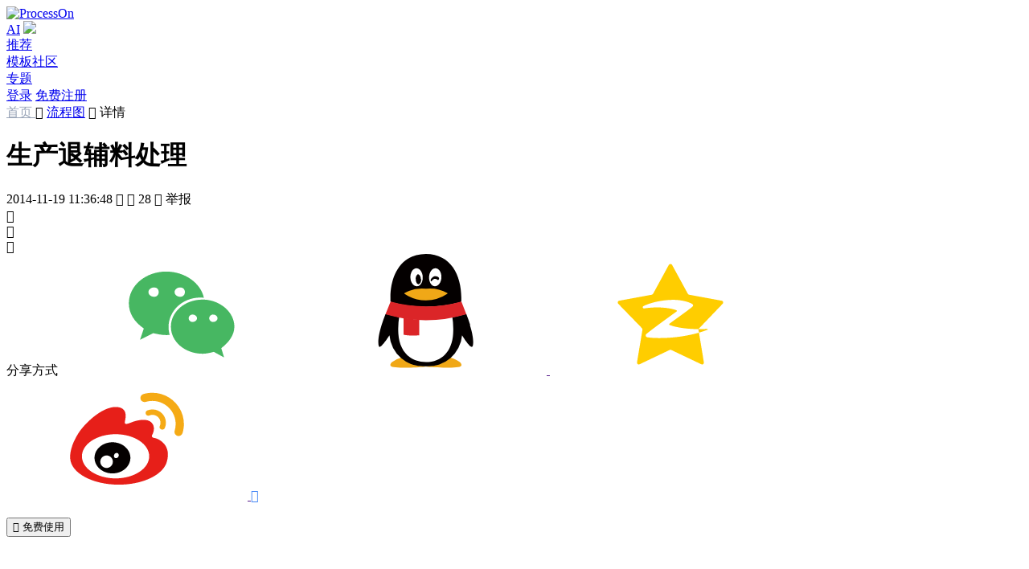

--- FILE ---
content_type: text/html; charset=utf-8
request_url: https://www.processon.com/view/546c104fe4b0589dc9897d82
body_size: 8834
content:
<!DOCTYPE html><html lang="zh-CN"><head><meta http-equiv="Content-Type" content="text/html; charset=utf-8"><title>生产退辅料处理 流程图模板_ProcessOn思维导图、流程图</title><meta content="width=device-width, initial-scale=1, user-scalable=no, minimum-scale=1.0, maximum-scale=1.0" name="viewport"><meta name="applicable-device" content="pc,mobile"><meta http-equiv="Cache-Control" content="no-transform"><meta http-equiv="Cache-Control" content="no-siteapp"><link rel="icon shortcut" href="/public_login/favicon.983368c6.ico" type="image/x-icon"><link rel="stylesheet" href="/public_login/common.63cf2e8a.css"><link rel="canonical" href="https://www.processon.com/view/546c104fe4b0589dc9897d82">        <meta name="keywords" content=""><meta name="description" content="生产退辅料处理是指在生产过程中，由于各种原因产生的不合格或者多余的原材料、辅助材料和包装材料等物料的处理过程。这些物料可能因为质量问题、规格不符、数量过多或过少等原因无法继续使用，需要进行回收、报废或者重新分配。退辅料处理的目的是确保生产过程中的物料得到合理利用，减少浪费，降低成本，提高生产效率。同时，通过对退辅料的有效管理，可以及时发现生产过程中的问题，为持续改进提供依据。">  <link rel="stylesheet" href="/public_login/preview.65a8412a.css"><script></script></head><body>     <link rel="stylesheet" href="/public_login/pcHeader.0fdfd6bf.css"><header class="pc_header"> <div class="n_page_con_center"> <a href="https://www.processon.com/" disableTitle="true" target=""> <img style="margin-top:0;" alt="ProcessOn" original-title="ProcessOn首页" class="logo whiteLogo" src=""> </a> <nav class="tabs"> <div class="free-member tab tab-sub-content"> <a href="https://www.processon.com/ai" disabletitle="true" onmousedown="sessionStorage.setItem('ur_resource', 'po_home')" target="_blank" class="ac-menu ac-on">AI</a> <img class="free-member-hot" src="/public_login/hot_b.70dd3d15.svg"> </div>   <div class="tab"> <a href="https://www.processon.com/popular" data-active="recommend" disabletitle="true" target="" rel="nofollow">推荐</a> </div> <div class="tab"> <a href="https://www.processon.com/template" data-active="template" disabletitle="true" target="">模板社区 </a> </div> <div class="tab"> <a href="https://www.processon.com/topiclist" data-active="special" disabletitle="true" target="">专题</a> </div> </nav> <div class="right-item">  <a disabletitle="true" href="javascript:;" class="btn_main login_btn"><span>登录</span></a> <a disabletitle="true" class="button register_btn" href="javascript:;">免费注册</a> <script>document.querySelector(".login_btn").addEventListener("click",function(){buried_point_fn("setTouchPlace","导航栏_登录"),Util&&"function"==typeof Util.isMobile&&Util.isMobile()?location.href="/login?f=index":window.Util.loginWindow("open",function(){window.location.reload()})}),document.querySelector(".register_btn").addEventListener("click",function(){sessionStorage.setItem("loginPage","register"),Util&&"function"==typeof Util.isMobile&&Util.isMobile()?location.href="/login?f=index":window.Util.loginWindow("open",function(){window.location.reload()})});</script>  </div> </div> </header><script src="/public_login/pcIndex.117076fb.js"></script><script>window.homeTarget="",window.currentHost="";</script>   <link rel="stylesheet" href="/public_login/preview.ad7572f7.css"><main class="main-content">   <div class="breadcrumbs"> <span> <a style="color:#9aa5b8;" href="/" target="_blank">首页 </a> <span class="icons">&#xe971;</span>  <a href="https://www.processon.com/template/flow">流程图</a>  </span><span class="icons">&#xe971; </span>详情</div> <div class="file_head"> <div class="file_head_left"> <div class="file_head_time"> <div class="file_head_time_left"> <h1 class="file_head_title" tem_key="title">生产退辅料处理</h1> <span class="left_item">   <span>2014-11-19 11:36:48</span>   </span> <span class="left_item view_count"> <span class="icons">&#xe611;</span> <span class="count left_item_text"></span> </span> <span class="left_item view_clone_count"> <span class="icons">&#xe7bc;</span> <span class="count left_item_text">28</span> </span> <span id="userReport" class="left_item"> <span class="icons">&#xe71a;</span> <span class="left_item_text">举报</span> </span> </div>  <div class="file_head_time_right">  <span class="file_head_right_item like_count"> <span class="file_head_right_item_svg"> <span class="icons">&#xe7b9;</span> <span class="svg" style="display:inline;"></span> </span> <span class="count"></span> </span>     <div class="fav_count file_head_right_item"> <span class="icons">&#xe7b1;</span> <span class="count"></span> </div>   <div class="share_qrcode" style="display:none"></div>  <div style="display:none"><canvas id="poster" class="poster"></canvas></div> <div class="file_head_right_item share white"> <span class="icons">&#xe7e9;</span> <div class="share_alert_box"> <div class="share_alert_pointer"></div> <div class="share_alert"> <span class="shade_label">分享方式</span>  <a class="icons weixin" onclick="chartview_synthesize.maidian('分享-微信');chartview_synthesize.newMaidian('分享-微信');"> <svg class="icon" aria-hidden="true"> <use xlink:href="#icon-weixin4"></use> </svg> </a> <a class="icons qq" onclick="chartview_synthesize.maidian('分享-qq');chartview_synthesize.newMaidian('分享-QQ');" target="_blank" rel="nofollow" href=""> <svg class="icon" aria-hidden="true"> <use xlink:href="#icon-qq2"></use> </svg> </a> <a class="icons qzone" onclick="chartview_synthesize.maidian('分享-空间');chartview_synthesize.newMaidian('分享-QQ空间');" target="_blank" rel="nofollow" href=""> <svg class="icon" aria-hidden="true"> <use xlink:href="#icon-QQkongjian"></use> </svg> </a> <a class="icons weibo" onclick="chartview_synthesize.maidian('分享-微博');chartview_synthesize.newMaidian('分享-微博');" target="_blank" rel="nofollow" href=""> <svg class="icon" aria-hidden="true"> <use xlink:href="#icon-weibo1"></use> </svg> </a> <a style="color:#4386f5" onclick="chartview_synthesize.newMaidian('分享-复制链接');" class="copyurl icons">&#xe77c;</a> <div class="qrCode"><img src=""></div> </div> </div> </div> </div>  </div> </div>  <div class="file_head_right mobileHide">        <button class="button clone_count file_head_right_item main">  <span class="icons">&#xe7bc;</span> <span class="text">免费使用</span> </button>      </div>  </div>  <div class="main_content">   <div class="view_box"> <div class="mind_view"> <iframe src="" frameborder="0"> </iframe> </div> </div>    <div class="intro_box">  <div class="intro_text">生产退辅料处理是指在生产过程中，由于各种原因产生的不合格或者多余的原材料、辅助材料和包装材料等物料的处理过程。这些物料可能因为质量问题、规格不符、数量过多或过少等原因无法继续使用，需要进行回收、报废或者重新分配。退辅料处理的目的是确保生产过程中的物料得到合理利用，减少浪费，降低成本，提高生产效率。同时，通过对退辅料的有效管理，可以及时发现生产过程中的问题，为持续改进提供依据。</div>  <div class="intro_tags">  </div>  </div>   <div class="content_down"> <div class="content_down_left">  <div class="guess_like"> <div class="content_down_title_choose"> <div class="active content_down_butt_item" data-like="like">作者其他创作</div> <div class="content_down_butt_item margin-left-24" data-like="content">大纲/内容</div> </div> <div class="guess_link_dagang"> <div class="intro_text">  <div class="mind_view_outline">   <div class="outline_content">编制辅料入库单</div>  <div class="outline_content"></div>  <div class="outline_content">点收辅料</div>  <div class="outline_content">生产退辅料处理</div>  <div class="outline_content">收料单</div>  <div class="outline_content">退料单</div>  <div class="outline_content">生产退辅料流程结束</div>  <div class="outline_content">辅料保管员</div>  <div class="outline_content">辅料库存台账</div>  <div class="outline_content">生产车间</div>  <div class="outline_content">编制辅料库存帐</div>  <div class="outline_content">技术科</div>  <div class="outline_content">辅料</div>  <div class="outline_content">收退料单</div>  <div class="outline_content">生产退辅料流程开始</div>   </div>  </div> </div> <div class="ortherTemplate"> <div class="ortherTemplate_left">       <div class="guess_like_list">                    <div class="file_tem like masonry_item" category="flowbase" data-chartid="546c1102e4b0589dc9898153" chartid="546c1102e4b0589dc9898153" style="flex-shrink:0"> <div class="file_head"> <img class="file_cover" alt="机物料仓库出入库流程" data-src="https://www.processon.com/chart_image/template/thumb/5b79401be4b00bfde83b6e46.png?tid=546c1102e4b0589dc9898153">  <div class="file_shade_content" data-chartid="546c1102e4b0589dc9898153"> <div class="file_shade"> <div class="file_shade_collect"> <span class="icons">&#xe7dc;</span> <span>收藏</span> </div>  <div class="button main">立即使用</div>   </div> </div> </div> <a href="https://www.processon.com/view/546c1102e4b0589dc9898153" target="_blank" class="file_title">机物料仓库出入库流程</a>  </div>                  <div class="file_tem like masonry_item" category="flowbase" data-chartid="546ac2dee4b054d6dba35ec6" chartid="546ac2dee4b054d6dba35ec6" style="flex-shrink:0"> <div class="file_head"> <img class="file_cover" alt="报价业务流程" data-src="https://www.processon.com/chart_image/template/thumb/5b794019e4b00bfde83b6cea.png?tid=546ac2dee4b054d6dba35ec6">  <div class="file_shade_content" data-chartid="546ac2dee4b054d6dba35ec6"> <div class="file_shade"> <div class="file_shade_collect"> <span class="icons">&#xe7dc;</span> <span>收藏</span> </div>  <div class="button main">立即使用</div>   </div> </div> </div> <a href="https://www.processon.com/view/546ac2dee4b054d6dba35ec6" target="_blank" class="file_title">报价业务流程</a>  </div>                    <div class="file_tem like masonry_item" category="flowbase" data-chartid="546c1207e4b0589dc98985ed" chartid="546c1207e4b0589dc98985ed" style="flex-shrink:0"> <div class="file_head"> <img class="file_cover" alt="生产技术准备业务流程" data-src="https://www.processon.com/chart_image/template/thumb/5b794015e4b00bfde83b6af2.png?tid=546c1207e4b0589dc98985ed">  <div class="file_shade_content" data-chartid="546c1207e4b0589dc98985ed"> <div class="file_shade"> <div class="file_shade_collect"> <span class="icons">&#xe7dc;</span> <span>收藏</span> </div>  <div class="button main">立即使用</div>   </div> </div> </div> <a href="https://www.processon.com/view/546c1207e4b0589dc98985ed" target="_blank" class="file_title">生产技术准备业务流程</a>  </div>                    <div class="file_tem like masonry_item" category="flowbase" data-chartid="546c1264e4b0589dc98987ac" chartid="546c1264e4b0589dc98987ac" style="flex-shrink:0"> <div class="file_head"> <img class="file_cover" alt="机物料仓库领用流程" data-src="https://www.processon.com/chart_image/template/thumb/5b793ffce4b00bfde83b63c8.png?tid=546c1264e4b0589dc98987ac">  <div class="file_shade_content" data-chartid="546c1264e4b0589dc98987ac"> <div class="file_shade"> <div class="file_shade_collect"> <span class="icons">&#xe7dc;</span> <span>收藏</span> </div>  <div class="button main">立即使用</div>   </div> </div> </div> <a href="https://www.processon.com/view/546c1264e4b0589dc98987ac" target="_blank" class="file_title">机物料仓库领用流程</a>  </div>   </div>    </div>  <div class="ortherTemplate_right user_info_box">   <div class="user_info_box_header"> <div class="user_avatar">   <a title="头像" class="chart-img" onclick="chartview_synthesize.maidian('点击头像');" href="https://www.processon.com/u/546ab944e4b054d6dba32ba3" target="_blank"> <img class="user-avatar-img" id="user-avatar-img" alt="frankyoungd 头像" onerror="this.onerror=null;this.src='\/\/cdn.processon.com/62a9b02c6376893f4929f1d2'">  </a> <div class="user_info">  <div class="user_nickname"><a title="frankyoungd" href="https://www.processon.com/u/546ab944e4b054d6dba32ba3" class="user_quickinfo" userId="546ab944e4b054d6dba32ba3" target="_blank">frankyoungd</a></div> <div class="user_inshort">  <span class="profession">职业：暂无</span>  </div> </div> </div> </div>  <div class="user_info_box_content"></div> <div class="user_info_box_follow">  <a class="button main user_home" href="https://www.processon.com/u/546ab944e4b054d6dba32ba3" userId="546ab944e4b054d6dba32ba3" target="_blank">去主页</a>   </div> </div>  </div> </div>      <div class="comment_box"> <div class="comment_top"> <div class="star_box"> <div class="star_list"> <div class="icons star" data-key="0">&#xe76c;</div> <div class="icons star" data-key="1">&#xe76c;</div> <div class="icons star" data-key="2">&#xe76c;</div> <div class="icons star" data-key="3">&#xe76c;</div> <div class="icons star" data-key="4">&#xe76c;</div> <div class="star_svg"></div> </div> <div class="star_label"></div> </div> <div class="comment_textarea"> <div class="notTalent user_avatar"> <a class="chart-img" id="comment-img">  <img src="//cdn.processon.com/62a9b02c6376893f4929f1d2" onerror="this.onerror=null;this.src='\/\/cdn.processon.com/62a9b02c6376893f4929f1d2'">  </a> </div> <div class="textarea" contenteditable="true" id="comment"></div> </div> <div class="comment_button"> <div id="showFaces"><span class="icons">&#xe70e;</span></div> <div class="button disable">评论</div> </div> </div> <div class="comment_count"><span class="num">0</span> 条评论</div> <div class="comment_list">   </div> <div class="comment_unfold unfold">下一页<span class="icons">&#xe6f6;</span></div> </div>  </div> </div>   <div class="guess_like_box"> <div class="guess_like_header"> <div class="guess_like_header_title">为你推荐</div> <div class="guess_like_header_more"><span>查看更多</span><span class="po-icons">&#xe971;</span></div> </div> <div class="guess_like_search"> <input class="guess_like_search_input" placeholder="搜索模板" type="text"> <span class="guess_like_search_icons icons">&#xe713;</span> </div> <div class="guess_like_ul">  <div class="guess_like_list">                   <div class="guess_like_item" category="swimlane" data-chartid="560b434ee4b0a0eb4129ec61" chartid="560b434ee4b0a0eb4129ec61"> <div class="guess_like_item_img">  <img class="file_cover" alt="工具辅料申请流程" data-src="https://www.processon.com/chart_image/template/thumb/560b4542e4b09d1850f31a02.png?tid=560b434ee4b0a0eb4129ec61"> </div> <a href="https://www.processon.com/view/560b434ee4b0a0eb4129ec61" target="_blank" class="guess_like_item_des"> 工具辅料申请流程 </a> </div>                   <div class="guess_like_item" category="flowbase" data-chartid="546c11ade4b054d6dba71056" chartid="546c11ade4b054d6dba71056"> <div class="guess_like_item_img">  <img class="file_cover" alt="面辅料打样通知流程" data-src="https://www.processon.com/chart_image/template/thumb/546c11ade4b054d6dba71058.png?tid=546c11ade4b054d6dba71056"> </div> <a href="https://www.processon.com/view/546c11ade4b054d6dba71056" target="_blank" class="guess_like_item_des"> 面辅料打样通知流程 </a> </div>                   <div class="guess_like_item" category="flowbase" data-chartid="546c10e4e4b054d6dba70d10" chartid="546c10e4e4b054d6dba70d10"> <div class="guess_like_item_img">  <img class="file_cover" alt="客供辅料供应流程" data-src="https://www.processon.com/chart_image/template/thumb/546c10e5e4b054d6dba70d12.png?tid=546c10e4e4b054d6dba70d10"> </div> <a href="https://www.processon.com/view/546c10e4e4b054d6dba70d10" target="_blank" class="guess_like_item_des"> 客供辅料供应流程 </a> </div>                   <div class="guess_like_item" category="flowbase" data-chartid="54cf3cf4e4b016de187e850e" chartid="54cf3cf4e4b016de187e850e"> <div class="guess_like_item_img">  <img class="file_cover" alt="退、换车流程" data-src="https://www.processon.com/chart_image/template/thumb/54cf3cf5e4b016de187e8512.png?tid=54cf3cf4e4b016de187e850e"> </div> <a href="https://www.processon.com/view/54cf3cf4e4b016de187e850e" target="_blank" class="guess_like_item_des"> 退、换车流程 </a> </div>                 <div class="guess_like_item" category="mindbase" data-chartid="617225f663768912b55f2961" chartid="617225f663768912b55f2961"> <div class="guess_like_item_img">  <img class="file_cover" alt="辅料生产逻辑" data-src="https://www.processon.com/chart_image/template/thumb/617225f663768912b55f2963.png?tid=617225f663768912b55f2961"> </div> <a href="https://www.processon.com/view/617225f663768912b55f2961" target="_blank" class="guess_like_item_des"> 辅料生产逻辑 </a> </div>                   <div class="guess_like_item" category="flowbase" data-chartid="546c0fc5e4b054d6dba707d5" chartid="546c0fc5e4b054d6dba707d5"> <div class="guess_like_item_img">  <img class="file_cover" alt="样衣打样面辅料领用流程" data-src="https://www.processon.com/chart_image/template/thumb/546c0fc5e4b054d6dba707d7.png?tid=546c0fc5e4b054d6dba707d5"> </div> <a href="https://www.processon.com/view/546c0fc5e4b054d6dba707d5" target="_blank" class="guess_like_item_des"> 样衣打样面辅料领用流程 </a> </div>                   <div class="guess_like_item" category="swimlane" data-chartid="556d64c0e4b09c41cc4460d0" chartid="556d64c0e4b09c41cc4460d0"> <div class="guess_like_item_img">  <img class="file_cover" alt="物资退厂流程" data-src="https://www.processon.com/chart_image/template/thumb/556e5f5ce4b00b5d6a0ddc52.png?tid=556d64c0e4b09c41cc4460d0"> </div> <a href="https://www.processon.com/view/556d64c0e4b09c41cc4460d0" target="_blank" class="guess_like_item_des"> 物资退厂流程 </a> </div>                   <div class="guess_like_item" category="flowbase" data-chartid="546c1098e4b054d6dba70b63" chartid="546c1098e4b054d6dba70b63"> <div class="guess_like_item_img">  <img class="file_cover" alt="样衣打样面辅料领用流程" data-src="https://www.processon.com/chart_image/template/thumb/546c1098e4b054d6dba70b65.png?tid=546c1098e4b054d6dba70b63"> </div> <a href="https://www.processon.com/view/546c1098e4b054d6dba70b63" target="_blank" class="guess_like_item_des"> 样衣打样面辅料领用流程 </a> </div>                   <div class="guess_like_item" category="flowbase" data-chartid="515aa3c40cf2b238365cfd1b" chartid="515aa3c40cf2b238365cfd1b"> <div class="guess_like_item_img">  <img class="file_cover" alt="生产退辅料处理" data-src="https://www.processon.com/chart_image/template/thumb/515aa3f80cf2b238365cfd32.png?tid=515aa3c40cf2b238365cfd1b"> </div> <a href="https://www.processon.com/view/515aa3c40cf2b238365cfd1b" target="_blank" class="guess_like_item_des"> 生产退辅料处理 </a> </div>                   <div class="guess_like_item" category="flowbase" data-chartid="54eec976e4b0e83ab470fecb" chartid="54eec976e4b0e83ab470fecb"> <div class="guess_like_item_img">  <img class="file_cover" alt="面辅料打样通知流程" data-src="https://www.processon.com/chart_image/template/thumb/54eec976e4b0e83ab470fed3.png?tid=54eec976e4b0e83ab470fecb"> </div> <a href="https://www.processon.com/view/54eec976e4b0e83ab470fecb" target="_blank" class="guess_like_item_des"> 面辅料打样通知流程 </a> </div>  </div>  </div> </div>   </div> </main>  <div id="escape"></div> <div id="shade"></div>      <footer> <div class="n_page_con_center"> <div class="title">每天有<b>100,000+</b>文件在ProcessOn创建</div>  <a title="免费使用"><div class="btn_login button">免费使用</div></a>  <div class="interval"></div> <section class="footer-main-content"> <div class="correlation">  <div class="correlation_item"> <div class="title">产品</div> <div class="text"><a href="https://www.processon.com/mindmaps" disabletitle="true" target="_blank">思维导图</a></div> <div class="text"><a href="https://www.processon.com/flowcharts" disabletitle="true" target="_blank">流程图</a></div> <div class="opacity-50 text">思维笔记</div> <div class="text"><a href="https://www.processon.com/markdown" disabletitle="true" target="_blank">Markdown</a></div> <div class="text"><a href="https://www.xiaohuazhuo.com/" disabletitle="true" target="_blank">在线白板</a></div> <div class="text"><a href="https://www.calicat.cn/" disabletitle="true" target="_blank">原型设计</a></div> <div class="text"><a href="/toolservice" disabletitle="true" target="_blank">API服务</a></div> </div> <div class="correlation_item"> <div class="title">实用工具</div> <div class="text"><a href="https://www.processon.com/latex-editor" disabletitle="true" target="_blank">LaTex公式编辑器</a></div> <div class="text"><a href="https://www.processon.com/geogebra" disabletitle="true" target="_blank">Geogebra</a></div> <div class="text"><a href="https://www.processon.com/mermaid" disabletitle="true" target="_blank">Mermaid</a></div> </div>  <div class="correlation_item"> <div class="title">资源</div> <div class="text"><a href="https://www.processon.com/template" disabletitle="true" target="_blank">模板社区</a></div> <div class="text"><a href="https://www.processon.com/study" disabletitle="true" target="_blank">知识教程</a></div> <div class="text"><a href="https://www.processon.com/topiclist" disabletitle="true" target="_blank">专题频道</a></div> <div class="text"><a href="https://www.processon.com/support/question" disabletitle="true" target="_blank">帮助中心</a></div> <div class="text"><a href="https://www.processon.com/support" disabletitle="true" target="_blank">使用手册</a></div> <div class="text"><a href="https://www.processon.com/markdown_format" disabletitle="true" target="_blank">Markdown语法</a></div> </div>  <div class="correlation_item"> <div class="title">支持</div> <div class="text"><a href="https://www.processon.com/ac/201221?from=footer" disabletitle="true" id="student" target="_blank">邀请有礼</a></div> <div class="privatization text">私有化部署 <div class="wx_code"> <img src="/public_login/wxtob.8c4534e4.png" alt="扫码添加专属客服"> <div>如需私有化部署</div> <div>请添加您的专属客服</div> <div>或致电：010-86393609</div> </div> </div> <div class="text"><a href="https://www.processon.com/coupon?source=edu" disabletitle="true" id="student" target="_blank">教育认证</a></div> <div class="text"><a href="https://www.processon.com/visio" disabletitle="true" id="student" target="_blank">对标Visio</a></div> </div>  <div class="correlation_item"> <div class="title">关于</div> <div class="text"><a href="https://www.processon.com/about" disabletitle="true" target="_blank">关于我们</a></div> <div class="text"><a href="https://www.processon.com/jobs" disabletitle="true" target="_blank">加入我们</a></div> <div class="text"><a href="https://www.processon.com/tos" disabletitle="true" target="_blank">服务条款</a></div> <div class="text"><a href="https://www.processon.com/privacy-policy" disabletitle="true" target="_blank">隐私政策</a></div> </div>  <div class="correlation_item"> <div class="title">联系</div> <div class="text">邮箱：support@processon.com</div> <div class="text"> <span>电话:</span> <div style="display:inline-block;vertical-align:top;float:right;"> <p style="margin-top:0;">010-82796300（个人版）</p> <p>010-86393609（团队版）</p> <p style="text-align:left;">(工作日 9:30-18:30)</p> </div> </div> </div> </div> <div class="community-inner"> <div class="img">  <div class="foot_a_div qi_wx"> <span class="icons">&#xea79;</span> <img class="icons_img" src="/public_login/qi_wx.0db11415.svg"> <div class="wx_code"> <img alt="ProcessOn企业微信官方群" src="/public_login/qi_weixin.9e8087f5.png"> <div>微信或企业微信扫码进群</div> </div> </div>  <div class="foot_a_div weixin"> <span class="icons">&#xe751;</span> <a href="https://mp.weixin.qq.com/mp/homepage?__biz=MzA4NDM4Nzk3MA==&hid=2&sn=5362c8662b6fadeac28b56817213da33&scene=18" ref="nofollow" target="_blank"> <img class="icons_img" src="/public_login/weixin.3c764e30.svg"> </a> <div class="wx_code"> <img alt="ProcessOn微信公众号" src="/public_login/wx.0dd69083.jpeg"> <div>微信扫码关注公众号</div> </div> </div>  <div class="foot_a_div"> <a href="https://www.zhihu.com/org/processon-51" ref="nofollow" target="_blank"> <span class="icons">&#xe753;</span> <img class="icons_img" alt="ProcessOn官方知乎号" src="/public_login/zhihu.40f66597.svg"> </a> </div>  <div class="douyin foot_a_div"> <span class="icons">&#xe77a;</span> <a href="https://www.douyin.com/user/MS4wLjABAAAA1P0JX61aciUY9SY9vwjWmbzrECt1QgeOnxzRulOiMvEiMhd6G_h2vjZ_cTOh5gBN?from_tab_name=main" ref="nofollow" target="_blank"> <img class="icons_img" src="/public_login/dy.18b4429a.svg"> </a> <div class="wx_code"> <img alt="ProcessOn官方抖音号二维码" src="/public_login/dy.dc505538.png"> <div>抖音扫码关注抖音号</div> </div> </div>  <div class="foot_a_div xiaohongshu"> <span class="icons"> <img class="img-icon" alt="ProcessOn官方小红书号" src="/public_login/default-xiaohongshu.4fb56f91.png"> </span> <a href="https://www.xiaohongshu.com/user/profile/608a1e1f0000000001004b08" ref="nofollow" target="_blank"> <img class="icons_img" alt="ProcessOn官方小红书号" src="/public_login/active-xiaohongshu.9a4a609e.png"> </a> <div class="wx_code"> <img alt="ProcessOn官方小红书号二维码" src="/public_login/xhs.30a0f438.png"> <div>小红书扫码关注小红书号</div> </div> </div>  <div class="foot_a_div"> <a href="https://weibo.com/ProcessOn2011" ref="nofollow" target="_blank"> <span class="icons">&#xe755;</span> <img class="icons_img" alt="ProcessOn官方微博" src="/public_login/weibo.1d776cdb.svg"> </a> </div> </div> <span class="a-span"> <a href="https://www.processon.io" disableTitle="true" target="_blank">前往ProcessOn全球网站 →</a> </span> </div> </section>   <div class="devel filing" style="clear:both;"> <div class="development"> <span class="devel-processon-img icons">&#xe805;</span> </div> <span class="company-info">©2020 北京大麦地信息技术有限公司</span> <a href="https://beian.miit.gov.cn/" ref="nofollow" target="_blank" style="color:#6c7d8f;">京ICP备15008605号-1</a> <span class="split-line">|</span> <a href="https://www.beian.gov.cn/portal/index.do" ref="nofollow" target="_blank" style="color:#6c7d8f;">京公网安备 11010802033154号</a> </div> <div class="attestation"> <a href="https://v.yunaq.com/certificate?domain=www.processon.com&from=label&code=90020" rel="nofollow" one-link-mark="yes" target="cyxyv"> <img src="https://aqyzmedia.yunaq.com/labels/label_sm_90020.png"> </a> <a href="https://seal.knowsafe.com/seal/itrustcert?id=2bfb794d2d6bcd396ba91767d901173b&lang=en" rel="nofollow" one-link-mark="yes" target="_blank" title="iTrust"> <img src="https://seal.knowsafe.com/seal/certimg?id=2bfb794d2d6bcd396ba91767d901173b&lang=en"> </a> </div> </div> </footer><script>window.currentHost="https://www.processon.com",window.isHome="",window.isPhoneOrPc="pc",$("footer .btn_login").click(function(){Util.loginWindow("open")});var e=function(){function e(e){if(0===e||null==e)return"";var t=new Date(1e3*e);return t.getFullYear()+"年"+(t.getMonth()+1<10?"0"+(t.getMonth()+1):t.getMonth()+1)+"月"+(t.getDate()<10?"0"+t.getDate():t.getDate())+"日"}$.ajax({url:"/api/personal/universal/get/common/config",data:{typeUuid:"c6a3677509514dff95e004be9a9b42e8"},old:!0,type:"get",success:function(t){if("200"==t.code&&t.data instanceof Array)for(var n=0;n<t.data.length;n++){var r=t.data[n];if("sysBlack"==r.field&&(r.value&&JSON.parse(r.value).state?$("html,body").addClass("sysBlack"):$("html,body").removeClass("sysBlack")),r.field,"serverTerms"==r.field||"privacyTerms"==r.field){var a=atob(r.value);a.indexOf("%")>-1&&a.replace(/%/g,"%25"),a=decodeURIComponent(escape(a));var o=e(r.updateTime/1e3);if($(".time").text(o),"serverTerms"==r.field)$(".serverTerms").html(a);else if($(".privacyTerms").html(a),window.location.href.indexOf("channelType")>-1)for(n=0;n<$("td").length;n++)"微信支付SDK"==$("td")[n].innerText&&$("td")[n].parentNode.remove(),"支付宝支付SDK"==$("td")[n].innerText&&$("td")[n].parentNode.remove(),"支付宝SDK"==$("td")[n].innerText&&$("td")[n].parentNode.remove()}}}})};e();</script>    <script>window.zhuge=window.zhuge||[],window.zhuge.methods="_init debug identify track trackLink trackForm page".split(" "),window.zhuge.factory=function(e){return function(){var t=Array.prototype.slice.call(arguments);return t.unshift(e),window.zhuge.push(t),window.zhuge}};for(var e=0;e<window.zhuge.methods.length;e++){var t=window.zhuge.methods[e];window.zhuge[t]=window.zhuge.factory(t)}window.zhuge.load=function(e,t){if(!document.getElementById("zhuge-js")){var n=document.createElement("script"),o=new Date,r=o.getFullYear().toString()+o.getMonth().toString()+o.getDate().toString();n.type="text/javascript",n.id="zhuge-js",n.async=!0,n.src=("http:"==location.protocol?"http://sdk.zhugeio.com/zhuge.min.js?v=":"https://zgsdk.zhugeio.com/zhuge.min.js?v=")+r,n.onerror=function(){window.zhuge.identify=window.zhuge.track=function(e,t,n){n&&"[object Function]"===Object.prototype.toString.call(n)&&n()}};var a=document.getElementsByTagName("script")[0];a.parentNode.insertBefore(n,a),window.zhuge._init(e,t)}};var n=["/","/swimlane","/uml","/er","/mindmaps","/flowcharts","/bpmn","/floorplan","/venn","/graph","/network","/zuzhi","/timeline","/fishbone","/circuit","/framework","/visio","/latex","/visual","/latex-editor","/visual-editor","/geogebra","/thirds/editorbaidu","/mermaid","/markdown","/download"];n.includes(location.pathname)?window.zhuge.load("3f37ba50e54f4374b9af5be6d12b208f",{debug:!1,autoTrack:!0,singlePage:!0}):window.zhuge.load("3f37ba50e54f4374b9af5be6d12b208f",{debug:!1}),function(){var e=function(){var e=localStorage.getItem("userinfo")||sessionStorage.getItem("user_info");try{if(e){var t=JSON.parse(e);return t.user.userId}}catch(n){return""}return""}();""!=e?localStorage.getItem("userLoginTag_"+e)||(zhuge.identify(e,{}),localStorage.setItem("userLoginTag_"+e,"login")):function(){for(var e in localStorage)e.indexOf("userLoginTag")>-1&&localStorage.removeItem(e)}()}(),window.poCollect=function(){var e=arguments.length>0&&void 0!==arguments[0]?arguments[0]:"empty",t=arguments.length>1&&void 0!==arguments[1]?arguments[1]:{};try{zhuge.track(e,t)}catch(n){}};try{var o=function(){dataLayer.push(arguments)},r=function(e){for(var t=document.cookie.split(";"),n=0;n<t.length;n++){var o=t[n].trim();if(0==o.indexOf(e+"="))return o.substring(e.length+1)}return null};window.dataLayer=window.dataLayer||[],o("js",new Date),o("config","G-R4J4EQM97C"),window.addEventListener("load",function(){if("app"!=r("sourceType")){var e=document.createElement("script");e.src="https://www.googletagmanager.com/gtag/js?id=G-R4J4EQM97C",document.body.appendChild(e)}})}catch(i){}try{var a=a||[];!function(){var e=document.createElement("script");e.src="https://hm.baidu.com/hm.js?6e0b9f815d9aba7e1ffa8845eb44eba7";var t=document.getElementsByTagName("script")[0];t.parentNode.insertBefore(e,t)}()}catch(i){}</script><script src="/public_login/buried_point.4cade058.js" type="text/javascript"></script><script>window.userId="",window.userName="",window.publicClonePrice=Number("0"),window.uc_userId="",window.chartId="546c104fe4b0589dc9897d82",window.thumbnail="546c1050e4b0589dc9897d86",window.imageThumbnail="546c1050e4b0589dc9897d86",window.imageTitle="生产退辅料处理",window.ownerId="546ab944e4b054d6dba32ba3",window.ownerName="546ab944e4b054d6dba32ba4",window.chartTitle="生产退辅料处理",window.chartDes="生产退辅料处理是指在生产过程中，由于各种原因产生的不合格或者多余的原材料、辅助材料和包装材料等物料的处理过程。这些物料可能因为质量问题、规格不符、数量过多或过少等原因无法继续使用，需要进行回收、报废或者重新分配。退辅料处理的目的是确保生产过程中的物料得到合理利用，减少浪费，降低成本，提高生产效率。同时，通过对退辅料的有效管理，可以及时发现生产过程中的问题，为持续改进提供依据。",window.cteamId="",window.corgId="",window.tempId="695dab495d434d49c62c1067",window.isFollowed=!1,window.imagePath="https://po-img.processon.com",window.chartStatus="public",window.category="flow",window.chartCateGory="flow",window.isTalent=!1,window.tempTags="",window.visitorUserMember=!1,window.viewCount=Number("1802"),window.cloneCount=Number("28"),window.chartCloneCount=Number("28"),window.likeCount=Number("0"),window.favouriteCount=Number("1"),window.commentCount=Number("0"),window.isPhoneOrPc="pc",window.currentHost="https://www.processon.com",window.owner="[object Object]",window.bigPicture="https://pocdn.processon.com/poimg/template/fullimg_crop/546c104fe4b0589dc9897d82/546c1050e4b0589dc9897d86.png",window.chartStatus="public";</script><script src="https://turing.captcha.qcloud.com/TCaptcha.js"></script><script src="https://at.alicdn.com/t/font_142592_8p6sag9umbv.js"></script><script src="/public_login/preview.c484e50b.js"></script> </body></html>